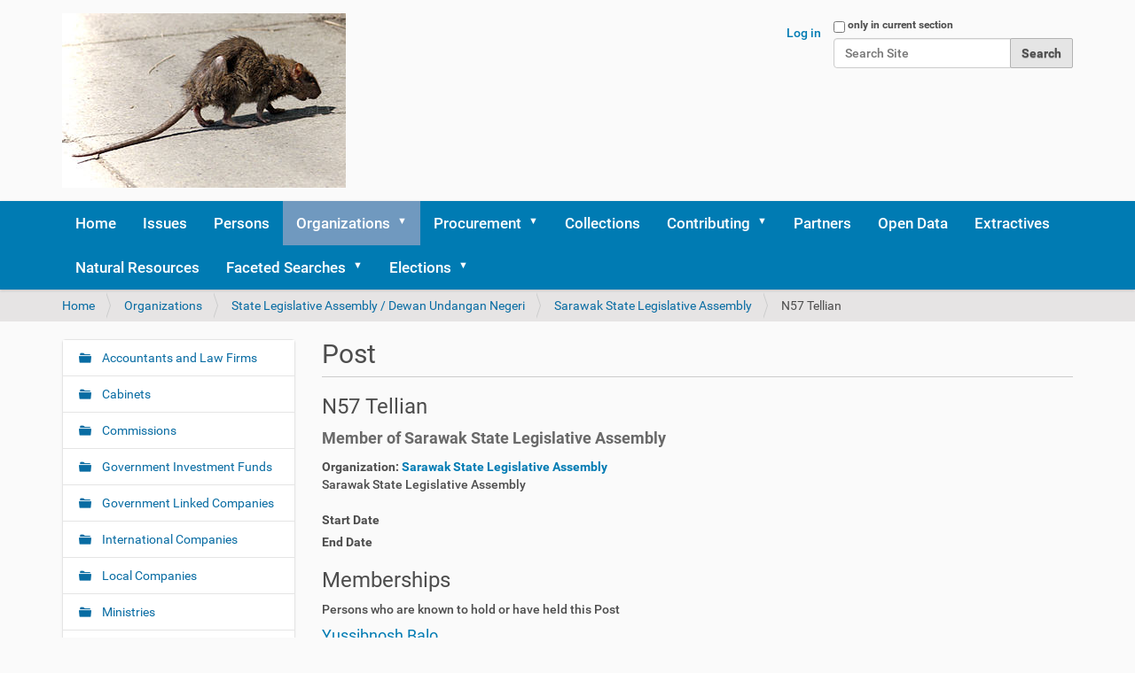

--- FILE ---
content_type: text/html;charset=utf-8
request_url: https://politikus.sinarproject.org/organizations/state-assemblies-dewan-undangan-negeri/sarawak-state-legislative-assembly/n57-tellian
body_size: 8077
content:
<!DOCTYPE html>
<html xmlns="http://www.w3.org/1999/xhtml" lang="en-gb" xml:lang="en-gb">
  <head><meta http-equiv="Content-Type" content="text/html; charset=UTF-8" />
    <title>N57 Tellian — Politikus</title>
    <link rel="stylesheet" href="https://maxcdn.bootstrapcdn.com/bootstrap/4.0.0/css/bootstrap.min.css" integrity="sha384-Gn5384xqQ1aoWXA+058RXPxPg6fy4IWvTNh0E263XmFcJlSAwiGgFAW/dAiS6JXm" crossorigin="anonymous" />
    <link rel="shortcut icon" type="image/x-icon" href="/++theme++politikus-theme/barceloneta/barceloneta-favicon.ico" />
    <link rel="apple-touch-icon" href="/++theme++politikus-theme/barceloneta/barceloneta-apple-touch-icon.png" />
    <link rel="apple-touch-icon-precomposed" sizes="144x144" href="/++theme++politikus-theme/barceloneta/barceloneta-apple-touch-icon-144x144-precomposed.png" />
    <link rel="apple-touch-icon-precomposed" sizes="114x114" href="/++theme++politikus-theme/barceloneta/barceloneta-apple-touch-icon-114x114-precomposed.png" />
    <link rel="apple-touch-icon-precomposed" sizes="72x72" href="/++theme++politikus-theme/barceloneta/barceloneta-apple-touch-icon-72x72-precomposed.png" />
    <link rel="apple-touch-icon-precomposed" sizes="57x57" href="/++theme++politikus-theme/barceloneta/barceloneta-apple-touch-icon-57x57-precomposed.png" />
    <link rel="apple-touch-icon-precomposed" href="/++theme++politikus-theme/barceloneta/barceloneta-apple-touch-icon-precomposed.png" />
    <script src="https://code.jquery.com/jquery-3.2.1.slim.min.js" integrity="sha384-KJ3o2DKtIkvYIK3UENzmM7KCkRr/rE9/Qpg6aAZGJwFDMVNA/GpGFF93hXpG5KkN" crossorigin="anonymous"></script>
    <script src="https://cdnjs.cloudflare.com/ajax/libs/popper.js/1.12.9/umd/popper.min.js" integrity="sha384-ApNbgh9B+Y1QKtv3Rn7W3mgPxhU9K/ScQsAP7hUibX39j7fakFPskvXusvfa0b4Q" crossorigin="anonymous"></script>
    <script src="https://maxcdn.bootstrapcdn.com/bootstrap/4.0.0/js/bootstrap.min.js" integrity="sha384-JZR6Spejh4U02d8jOt6vLEHfe/JQGiRRSQQxSfFWpi1MquVdAyjUar5+76PVCmYl" crossorigin="anonymous"></script>
  <meta name="twitter:card" content="summary" /><meta property="og:site_name" content="Politikus" /><meta property="og:title" content="N57 Tellian" /><meta property="og:type" content="website" /><meta property="og:description" content="Member of Sarawak State Legislative Assembly" /><meta property="og:url" content="https://politikus.sinarproject.org/organizations/state-assemblies-dewan-undangan-negeri/sarawak-state-legislative-assembly/n57-tellian" /><meta property="og:image" content="https://politikus.sinarproject.org/@@site-logo/320px-Street-rat.jpg" /><meta property="og:image:type" content="image/png" /><meta name="description" content="Member of Sarawak State Legislative Assembly" /><meta name="DC.description" content="Member of Sarawak State Legislative Assembly" /><meta name="DC.date.created" content="2021-05-17T08:55:37+00:00" /><meta name="DC.date.modified" content="2021-05-18T08:47:58+00:00" /><meta name="DC.type" content="Post" /><meta name="DC.format" content="text/plain" /><meta name="DC.language" content="en-gb" /><meta name="DC.date.valid_range" content="2021/05/18 - " /><meta name="viewport" content="width=device-width, initial-scale=1.0" /><meta name="generator" content="Plone - http://plone.com" /><link rel="stylesheet" href="https://politikus.sinarproject.org/++plone++production/++unique++2024-04-30T00:41:20.090367/default.css" data-bundle="production" /><link rel="stylesheet" href="https://politikus.sinarproject.org/++plone++facetednavigation/++unique++None/faceted-jquery.min.css" data-bundle="faceted.jquery" /><link rel="stylesheet" href="https://politikus.sinarproject.org/collective.js.jqueryui.custom.min.css?version=None" data-bundle="jqueryui" /><link rel="stylesheet" href="https://politikus.sinarproject.org/++plone++static/++unique++2023-05-26%2002%3A38%3A13.597864/plone-fontello-compiled.css" data-bundle="plone-fontello" /><link rel="stylesheet" href="https://politikus.sinarproject.org/++plone++static/++unique++2023-05-26%2002%3A38%3A13.597864/plone-glyphicons-compiled.css" data-bundle="plone-glyphicons" /><link rel="stylesheet" href="https://politikus.sinarproject.org/++plone++facetednavigation/++unique++None/faceted-view.min.css" data-bundle="faceted.view" /><link rel="stylesheet" href="https://politikus.sinarproject.org/++plone++static/++unique++2020-04-11%2016%3A02%3A11.547203/faceted-navigation-jquery.min.css" data-bundle="faceted-jquery" /><link rel="stylesheet" href="https://politikus.sinarproject.org/++plone++static/++unique++2020-04-11%2016%3A02%3A14.683539/faceted-view.min.css" data-bundle="faceted-view" /><link rel="stylesheet" href="https://politikus.sinarproject.org/++plone++facetednavigation/++unique++None/faceted-edit.min.css" data-bundle="faceted.edit" /><link rel="stylesheet" href="https://politikus.sinarproject.org//++theme++politikus-theme/less/theme-compiled.css" data-bundle="diazo" /><link rel="canonical" href="https://politikus.sinarproject.org/organizations/state-assemblies-dewan-undangan-negeri/sarawak-state-legislative-assembly/n57-tellian" /><link rel="search" href="https://politikus.sinarproject.org/@@search" title="Search this site" /><script>PORTAL_URL = 'https://politikus.sinarproject.org';</script><script type="text/javascript" src="https://politikus.sinarproject.org/++plone++production/++unique++2024-04-30T00:41:20.090367/default.js" data-bundle="production"></script><script type="text/javascript" src="https://politikus.sinarproject.org/++plone++facetednavigation/++unique++None/faceted-jquery.min.js" data-bundle="faceted.jquery" async="async" defer="defer"></script><script type="text/javascript" src="https://politikus.sinarproject.org/collective.js.jqueryui.custom.min.js?version=None" data-bundle="jqueryui"></script><script type="text/javascript" src="https://politikus.sinarproject.org/++plone++facetednavigation/++unique++None/faceted-view.min.js" data-bundle="faceted.view" async="async" defer="defer"></script><script type="text/javascript" src="https://politikus.sinarproject.org/++plone++static/++unique++2020-04-11%2016%3A02%3A11.547203/faceted-navigation-jquery.min.js" data-bundle="faceted-jquery"></script><script type="text/javascript" src="https://politikus.sinarproject.org/++plone++static/++unique++2020-04-11%2016%3A02%3A14.683539/faceted-view.min.js" data-bundle="faceted-view"></script><script type="text/javascript" src="https://politikus.sinarproject.org/++plone++facetednavigation/++unique++None/faceted-edit.min.js" data-bundle="faceted.edit" async="async" defer="defer"></script></head>
  <body id="visual-portal-wrapper" class="frontend icons-on portaltype-post section-organizations site-politikus subsection-state-assemblies-dewan-undangan-negeri subsection-state-assemblies-dewan-undangan-negeri-sarawak-state-legislative-assembly subsection-state-assemblies-dewan-undangan-negeri-sarawak-state-legislative-assembly-n57-tellian template-post-view thumbs-on userrole-anonymous viewpermission-view" dir="ltr" data-base-url="https://politikus.sinarproject.org/organizations/state-assemblies-dewan-undangan-negeri/sarawak-state-legislative-assembly/n57-tellian" data-view-url="https://politikus.sinarproject.org/organizations/state-assemblies-dewan-undangan-negeri/sarawak-state-legislative-assembly/n57-tellian" data-portal-url="https://politikus.sinarproject.org" data-i18ncatalogurl="https://politikus.sinarproject.org/plonejsi18n" data-pat-plone-modal="{&quot;actionOptions&quot;: {&quot;displayInModal&quot;: false}}" data-pat-pickadate="{&quot;date&quot;: {&quot;selectYears&quot;: 200}, &quot;time&quot;: {&quot;interval&quot;: 5 } }"><div class="outer-wrapper">
      <header id="content-header">
        <div class="container">
          
      <div id="portal-header">
    <a id="portal-logo" title="Politikus" href="https://politikus.sinarproject.org">
    <img src="https://politikus.sinarproject.org/@@site-logo/320px-Street-rat.jpg" alt="Politikus" title="Politikus" /></a>

<div id="portal-searchbox">

    <form id="searchGadget_form" action="https://politikus.sinarproject.org/@@search" role="search" data-pat-livesearch="ajaxUrl:https://politikus.sinarproject.org/@@ajax-search" class="pat-livesearch">

        <div class="LSBox">
        <label class="hiddenStructure" for="searchGadget">Search Site</label>
             
        <div class="searchSection">
            <input id="searchbox_currentfolder_only" class="noborder" type="checkbox" name="path" value="/politikus/organizations/state-assemblies-dewan-undangan-negeri/sarawak-state-legislative-assembly/n57-tellian" />
            <label for="searchbox_currentfolder_only" style="cursor: pointer">only in current section</label>
        </div>
             
        <input name="SearchableText" type="text" size="18" id="searchGadget" title="Search Site" placeholder="Search Site" class="searchField" />

        <input class="searchButton" type="submit" value="Search" />

         </div>
    </form>

    <div id="portal-advanced-search" class="hiddenStructure">
        <a href="https://politikus.sinarproject.org/@@search">Advanced Search…</a>
    </div>

</div>

<div id="portal-anontools">
  <ul>
    <li>
      
          <a title="Log in" href="https://politikus.sinarproject.org/login" id="personaltools-login" class="pat-plone-modal" data-pat-plone-modal="{&quot;prependContent&quot;: &quot;.portalMessage&quot;, &quot;title&quot;: &quot;Log in&quot;, &quot;width&quot;: &quot;26em&quot;, &quot;actionOptions&quot;: {&quot;redirectOnResponse&quot;: true}}">Log in</a>
      
    </li>
  </ul>
</div>





</div>

    
          
        </div>
      </header>
      <div id="mainnavigation-wrapper">
        <div id="mainnavigation">

  <nav class="plone-navbar pat-navigationmarker" id="portal-globalnav-wrapper">
    <div class="container">
      <div class="plone-navbar-header">
        <button type="button" class="plone-navbar-toggle" data-toggle="collapse" data-target="#portal-globalnav-collapse">
          <span class="sr-only">Toggle navigation</span>
          <span class="icon-bar"></span>
          <span class="icon-bar"></span>
          <span class="icon-bar"></span>
        </button>
      </div>

      <div class="plone-collapse plone-navbar-collapse" id="portal-globalnav-collapse">
        <ul class="plone-nav plone-navbar-nav" id="portal-globalnav">
          <li class="index_html"><a href="https://politikus.sinarproject.org" class="state-None">Home</a></li><li class="issues"><a href="https://politikus.sinarproject.org/issues" class="state-published">Issues</a></li><li class="persons"><a href="https://politikus.sinarproject.org/persons" class="state-published">Persons</a></li><li class="organizations has_subtree"><a href="https://politikus.sinarproject.org/organizations" class="state-published" aria-haspopup="true">Organizations</a><input id="navitem-organizations" type="checkbox" class="opener" /><label for="navitem-organizations" role="button" aria-label="Organizations"></label><ul class="has_subtree dropdown"><li class="accountants-and-law-firms"><a href="https://politikus.sinarproject.org/organizations/accountants-and-law-firms" class="state-published">Accountants and Law Firms</a></li><li class="cabinets"><a href="https://politikus.sinarproject.org/organizations/cabinets" class="state-published">Cabinets</a></li><li class="commissions"><a href="https://politikus.sinarproject.org/organizations/commissions" class="state-published">Commissions</a></li><li class="government-investment-funds has_subtree"><a href="https://politikus.sinarproject.org/organizations/government-investment-funds" class="state-published" aria-haspopup="true">Government Investment Funds</a><input id="navitem-6badc01197f44291953314ba1c18f8a0" type="checkbox" class="opener" /><label for="navitem-6badc01197f44291953314ba1c18f8a0" role="button" aria-label="Government Investment Funds"></label><ul class="has_subtree dropdown"><li class="kwap-1"><a href="https://politikus.sinarproject.org/organizations/government-investment-funds/kwap-1" class="state-published">KWAP</a></li></ul></li><li class="government-linked-companies has_subtree"><a href="https://politikus.sinarproject.org/organizations/government-linked-companies" class="state-published" aria-haspopup="true">Government Linked Companies</a><input id="navitem-b81b22c998c94d81b3e66eba236603ad" type="checkbox" class="opener" /><label for="navitem-b81b22c998c94d81b3e66eba236603ad" role="button" aria-label="Government Linked Companies"></label><ul class="has_subtree dropdown"><li class="kumpulan-perangsang-selangor-berhad-corporate-website"><a href="https://politikus.sinarproject.org/organizations/government-linked-companies/kumpulan-perangsang-selangor-berhad-corporate-website" class="state-published">Kumpulan Perangsang Selangor Berhad Corporate Website</a></li></ul></li><li class="international-companies"><a href="https://politikus.sinarproject.org/organizations/international-companies" class="state-published">International Companies</a></li><li class="local-companies"><a href="https://politikus.sinarproject.org/organizations/local-companies" class="state-published">Local Companies</a></li><li class="ministries has_subtree"><a href="https://politikus.sinarproject.org/organizations/ministries" class="state-published" aria-haspopup="true">Ministries</a><input id="navitem-34e56d205c294f0d8f69e8071e81782d" type="checkbox" class="opener" /><label for="navitem-34e56d205c294f0d8f69e8071e81782d" role="button" aria-label="Ministries"></label><ul class="has_subtree dropdown"><li class="ministry-of-rural-development"><a href="https://politikus.sinarproject.org/organizations/ministries/ministry-of-rural-development" class="state-published">Ministry of Rural Development</a></li><li class="ministry-of-finance-1"><a href="https://politikus.sinarproject.org/organizations/ministries/ministry-of-finance-1" class="state-published">Ministry of Finance</a></li><li class="ministery-of-agriculture-and-agro-based-industry"><a href="https://politikus.sinarproject.org/organizations/ministries/ministery-of-agriculture-and-agro-based-industry" class="state-published">Ministery of Agriculture and Agro-based Industry</a></li><li class="motac"><a href="https://politikus.sinarproject.org/organizations/ministries/motac" class="state-published">Ministry of Tourism, Arts and Culture Malaysia</a></li><li class="ministry-of-international-trade-and-industry"><a href="https://politikus.sinarproject.org/organizations/ministries/ministry-of-international-trade-and-industry" class="state-published">Ministry of International Trade and Industry</a></li><li class="ministry-of-women-family-and-community-development"><a href="https://politikus.sinarproject.org/organizations/ministries/ministry-of-women-family-and-community-development" class="state-published">Ministry of Women, Family and Community Development</a></li><li class="ministry-of-human-resources"><a href="https://politikus.sinarproject.org/organizations/ministries/ministry-of-human-resources" class="state-published">Ministry of Human Resources</a></li><li class="ministry-of-plantation-industries-and-commodities"><a href="https://politikus.sinarproject.org/organizations/ministries/ministry-of-plantation-industries-and-commodities" class="state-published">Ministry of Plantation Industries and Commodities</a></li><li class="ministry-of-communications-and-multimedia"><a href="https://politikus.sinarproject.org/organizations/ministries/ministry-of-communications-and-multimedia" class="state-published">Ministry of Communications and Multimedia</a></li><li class="mea"><a href="https://politikus.sinarproject.org/organizations/ministries/mea" class="state-published">Ministry of Economic Affairs</a></li><li class="ministry-of-transport"><a href="https://politikus.sinarproject.org/organizations/ministries/ministry-of-transport" class="state-published">Ministry of Transport</a></li><li class="minister-of-energy-and-natural-resources"><a href="https://politikus.sinarproject.org/organizations/ministries/minister-of-energy-and-natural-resources" class="state-published">Minister of Energy and Natural Resources</a></li><li class="ministry-of-domestic-trade-and-consumer-affairs"><a href="https://politikus.sinarproject.org/organizations/ministries/ministry-of-domestic-trade-and-consumer-affairs" class="state-published">Ministry of Domestic Trade and Consumer Affairs</a></li><li class="ministry-of-works"><a href="https://politikus.sinarproject.org/organizations/ministries/ministry-of-works" class="state-published">Ministry of Works</a></li><li class="ministry-of-housing-and-local-government"><a href="https://politikus.sinarproject.org/organizations/ministries/ministry-of-housing-and-local-government" class="state-published">Ministry of Housing and Local Government</a></li><li class="ministry-of-home-affairs"><a href="https://politikus.sinarproject.org/organizations/ministries/ministry-of-home-affairs" class="state-published">Ministry of Home Affairs</a></li><li class="ministry-of-education"><a href="https://politikus.sinarproject.org/organizations/ministries/ministry-of-education" class="state-published">Ministry of Education / Ministry of Higher Education</a></li><li class="ministry-of-youth-and-sports"><a href="https://politikus.sinarproject.org/organizations/ministries/ministry-of-youth-and-sports" class="state-published">Ministry of Youth and Sports</a></li></ul></li><li class="political-parties"><a href="https://politikus.sinarproject.org/organizations/political-parties" class="state-published">Political Parties</a></li><li class="state-governments has_subtree"><a href="https://politikus.sinarproject.org/organizations/state-governments" class="state-published" aria-haspopup="true">State Governments</a><input id="navitem-26e456c4de844007a862d500e10c2b5e" type="checkbox" class="opener" /><label for="navitem-26e456c4de844007a862d500e10c2b5e" role="button" aria-label="State Governments"></label><ul class="has_subtree dropdown"><li class="selangor"><a href="https://politikus.sinarproject.org/organizations/state-governments/selangor" class="state-published">Selangor</a></li><li class="johor"><a href="https://politikus.sinarproject.org/organizations/state-governments/johor" class="state-published">Johor</a></li><li class="melaka"><a href="https://politikus.sinarproject.org/organizations/state-governments/melaka" class="state-published">Melaka</a></li><li class="kedah"><a href="https://politikus.sinarproject.org/organizations/state-governments/kedah" class="state-published">Kedah</a></li><li class="kelantan"><a href="https://politikus.sinarproject.org/organizations/state-governments/kelantan" class="state-published">Kelantan</a></li><li class="sabah"><a href="https://politikus.sinarproject.org/organizations/state-governments/sabah" class="state-published">Sabah</a></li><li class="perak"><a href="https://politikus.sinarproject.org/organizations/state-governments/perak" class="state-published">Perak</a></li></ul></li><li class="parliament"><a href="https://politikus.sinarproject.org/organizations/parliament" class="state-published">Parliament</a></li><li class="foundations"><a href="https://politikus.sinarproject.org/organizations/foundations" class="state-published">Foundations</a></li><li class="financial-institutions"><a href="https://politikus.sinarproject.org/organizations/financial-institutions" class="state-published">Financial Institutions</a></li><li class="federal-statutory-bodies"><a href="https://politikus.sinarproject.org/organizations/federal-statutory-bodies" class="state-published">Federal Statutory Bodies</a></li><li class="government-agencies"><a href="https://politikus.sinarproject.org/organizations/government-agencies" class="state-published">Government Agencies</a></li><li class="non-government-organisations-ngos"><a href="https://politikus.sinarproject.org/organizations/non-government-organisations-ngos" class="state-published">Non-Government Organisations (NGOs)</a></li><li class="special-purpose-vehicles"><a href="https://politikus.sinarproject.org/organizations/special-purpose-vehicles" class="state-published">Special Purpose Vehicles (SPV)</a></li><li class="state-assemblies-dewan-undangan-negeri"><a href="https://politikus.sinarproject.org/organizations/state-assemblies-dewan-undangan-negeri" class="state-published">State Legislative Assembly / Dewan Undangan Negeri</a></li><li class="malaysian-public-universities"><a href="https://politikus.sinarproject.org/organizations/malaysian-public-universities" class="state-published">Malaysian Public Universities</a></li></ul></li><li class="procurement has_subtree"><a href="https://politikus.sinarproject.org/procurement" class="state-published" aria-haspopup="true">Procurement</a><input id="navitem-procurement" type="checkbox" class="opener" /><label for="navitem-procurement" role="button" aria-label="Procurement"></label><ul class="has_subtree dropdown"><li class="ecrl"><a href="https://politikus.sinarproject.org/procurement/ecrl" class="state-published">ECRL</a></li><li class="lido-waterfront-bolevard"><a href="https://politikus.sinarproject.org/procurement/lido-waterfront-bolevard" class="state-published">Lido Waterfront Bolevard</a></li></ul></li><li class="collections"><a href="https://politikus.sinarproject.org/collections" class="state-published">Collections</a></li><li class="contributing has_subtree"><a href="https://politikus.sinarproject.org/contributing" class="state-published" aria-haspopup="true">Contributing</a><input id="navitem-contributing" type="checkbox" class="opener" /><label for="navitem-contributing" role="button" aria-label="Contributing"></label><ul class="has_subtree dropdown"><li class="guide-on-contributing-to-politikus"><a href="https://politikus.sinarproject.org/contributing/guide-on-contributing-to-politikus" class="state-published">Guide on contributing to Politikus</a></li><li class="adding-sources"><a href="https://politikus.sinarproject.org/contributing/adding-sources" class="state-published">Adding Sources</a></li><li class="politically-exposed-persons"><a href="https://politikus.sinarproject.org/contributing/politically-exposed-persons" class="state-published">Politically Exposed Persons</a></li><li class="aml_cft_tfs-pd_31dec2019-rh.pdf"><a href="https://politikus.sinarproject.org/contributing/aml_cft_tfs-pd_31dec2019-rh.pdf/view" class="state-published">Policy Document on Anti-Money Laundering, Countering Financing of Terrorism and Targeted Financial Sanctions for Financial Institutions (AML/CFT and TFS for FIs)</a></li></ul></li><li class="partners"><a href="https://politikus.sinarproject.org/partners" class="state-published">Partners</a></li><li class="open-data"><a href="https://politikus.sinarproject.org/open-data" class="state-published">Open Data</a></li><li class="extractives"><a href="https://politikus.sinarproject.org/extractives" class="state-published">Extractives</a></li><li class="natural-resources"><a href="https://politikus.sinarproject.org/natural-resources" class="state-published">Natural Resources</a></li><li class="faceted-searches has_subtree"><a href="https://politikus.sinarproject.org/faceted-searches" class="state-published" aria-haspopup="true">Faceted Searches</a><input id="navitem-faceted-searches" type="checkbox" class="opener" /><label for="navitem-faceted-searches" role="button" aria-label="Faceted Searches"></label><ul class="has_subtree dropdown"><li class="faceted-search"><a href="https://politikus.sinarproject.org/faceted-searches/faceted-search" class="state-published">Membership Search</a></li><li class="document-search"><a href="https://politikus.sinarproject.org/faceted-searches/document-search" class="state-published">Document Search</a></li></ul></li><li class="elections has_subtree"><a href="https://politikus.sinarproject.org/elections" class="state-published" aria-haspopup="true">Elections</a><input id="navitem-elections" type="checkbox" class="opener" /><label for="navitem-elections" role="button" aria-label="Elections"></label><ul class="has_subtree dropdown"><li class="malaysia-15th-general-elections"><a href="https://politikus.sinarproject.org/elections/malaysia-15th-general-elections" class="state-published">Malaysia 15th General Elections</a></li></ul></li>
        </ul>
      </div>
    </div>
  </nav>


</div>
      </div>
      <div id="above-content-wrapper">
          <div id="viewlet-above-content"><nav id="portal-breadcrumbs" class="plone-breadcrumb">
  <div class="container">
    <span id="breadcrumbs-you-are-here" class="hiddenStructure">You are here:</span>
    <ol aria-labelledby="breadcrumbs-you-are-here">
      <li id="breadcrumbs-home">
        <a href="https://politikus.sinarproject.org">Home</a>
      </li>
      <li id="breadcrumbs-1">
        
          <a href="https://politikus.sinarproject.org/organizations">Organizations</a>
          
        
      </li>
      <li id="breadcrumbs-2">
        
          <a href="https://politikus.sinarproject.org/organizations/state-assemblies-dewan-undangan-negeri">State Legislative Assembly / Dewan Undangan Negeri</a>
          
        
      </li>
      <li id="breadcrumbs-3">
        
          <a href="https://politikus.sinarproject.org/organizations/state-assemblies-dewan-undangan-negeri/sarawak-state-legislative-assembly">Sarawak State Legislative Assembly</a>
          
        
      </li>
      <li id="breadcrumbs-4">
        
          
          <span id="breadcrumbs-current">N57 Tellian</span>
        
      </li>
    </ol>
  </div>
</nav>
</div>
      </div>
      <div class="container">

        <div class="row">
          <aside id="global_statusmessage">
      

      <div>
      </div>
    </aside>
        </div>
        <main id="main-container" class="row row-offcanvas row-offcanvas-right">
          

    

    <div class="col-xs-12 col-sm-12 col-md-9 col-md-push-3">
      <div class="row">
        <div class="col-xs-12 col-sm-12">
          <article id="content">

          
        

            <span id="social-tags-body" style="display: none" itemscope="" itemtype="http://schema.org/WebPage">
  <span itemprop="name">N57 Tellian</span>
  <span itemprop="description">Member of Sarawak State Legislative Assembly</span>
  <span itemprop="url">https://politikus.sinarproject.org/organizations/state-assemblies-dewan-undangan-negeri/sarawak-state-legislative-assembly/n57-tellian</span>
  <span itemprop="image">https://politikus.sinarproject.org/@@site-logo/320px-Street-rat.jpg</span>
</span>


                <h2 class="documentFirstHeading">Post</h2>
            
            



            <h3>N57 Tellian</h3>

            <p class="documentDescription">Member of Sarawak State Legislative Assembly</p>

            


            <dl>
                <dt>Organization: <a href="https://politikus.sinarproject.org/organizations/state-assemblies-dewan-undangan-negeri/sarawak-state-legislative-assembly">Sarawak State Legislative Assembly</a></dt>
                <dd>Sarawak State Legislative Assembly</dd>
                
            </dl>

            <dl class="dl-horizontal">
                <dt>Start Date</dt>
                <dd></dd>
                <dt>End Date</dt>
                <dd></dd>
            </dl>

            <h3>Memberships</h3>
            <p>Persons who are known to hold or have held this Post</p>

            <div>
                <h4>
                <a href="https://politikus.sinarproject.org/persons/yussibnosh-balo">Yussibnosh Balo</a>
                </h4>
                <div class="row">
                    <div class="col-md-2">
                      <img src="&#10;                           https://politikus.sinarproject.org/persons/yussibnosh-balo/@@images/image/tile" />
                    </div>
                    <div class="col-md-8">
                        <small class="discreet">Start Date: 2016-06-08 — End Date:</small>

                        <br />

                        <small>Yussibnosh Balo is a politician</small>
                        <br /> 
                        <small class="discreet"><a href="https://politikus.sinarproject.org/organizations/state-assemblies-dewan-undangan-negeri/sarawak-state-legislative-assembly/member-of-sarawak-state-legislative-assembly-for-tellian"> Membership details ... </a></small>
                    </div>

                </div>
            </div>

            <h3>Other Details</h3>

            

            



    <div class="visualClear"><!-- --></div>

    <div class="documentActions">
        

        

    </div>



        
    
        </article>
        </div>
      </div>
      <footer class="row">
        <div class="col-xs-12 col-sm-12">
          <div id="viewlet-below-content">




</div>
        </div>
      </footer>
    </div>
  
          <div class="col-xs-12 col-sm-12 col-md-3 col-md-pull-9 sidebar-offcanvas">
        <aside id="portal-column-one">
          <div class="portletWrapper" id="portletwrapper-706c6f6e652e6c656674636f6c756d6e0a636f6e746578740a2f706f6c6974696b75730a6e617669676174696f6e" data-portlethash="706c6f6e652e6c656674636f6c756d6e0a636f6e746578740a2f706f6c6974696b75730a6e617669676174696f6e">
<aside class="portlet portletNavigationTree">

    <header class="portletHeader hiddenStructure">
        <a href="https://politikus.sinarproject.org/sitemap" class="tile">Navigation</a>
    </header>

    <nav class="portletContent lastItem">
        <ul class="navTree navTreeLevel0">
            
            



<li class="navTreeItem visualNoMarker navTreeFolderish section-accountants-and-law-firms">

    

        <a href="https://politikus.sinarproject.org/organizations/accountants-and-law-firms" title="" class="state-published navTreeFolderish contenttype-folder">

             

            

            Accountants and Law Firms
        </a>
        

    
</li>

<li class="navTreeItem visualNoMarker navTreeFolderish section-cabinets">

    

        <a href="https://politikus.sinarproject.org/organizations/cabinets" title="Ministerial Cabinets" class="state-published navTreeFolderish contenttype-folder">

             

            

            Cabinets
        </a>
        

    
</li>

<li class="navTreeItem visualNoMarker navTreeFolderish section-commissions">

    

        <a href="https://politikus.sinarproject.org/organizations/commissions" title="" class="state-published navTreeFolderish contenttype-folder">

             

            

            Commissions
        </a>
        

    
</li>

<li class="navTreeItem visualNoMarker navTreeFolderish section-government-investment-funds">

    

        <a href="https://politikus.sinarproject.org/organizations/government-investment-funds" title="" class="state-published navTreeFolderish contenttype-folder">

             

            

            Government Investment Funds
        </a>
        

    
</li>

<li class="navTreeItem visualNoMarker navTreeFolderish section-government-linked-companies">

    

        <a href="https://politikus.sinarproject.org/organizations/government-linked-companies" title="" class="state-published navTreeFolderish contenttype-folder">

             

            

            Government Linked Companies
        </a>
        

    
</li>

<li class="navTreeItem visualNoMarker navTreeFolderish section-international-companies">

    

        <a href="https://politikus.sinarproject.org/organizations/international-companies" title="" class="state-published navTreeFolderish contenttype-folder">

             

            

            International Companies
        </a>
        

    
</li>

<li class="navTreeItem visualNoMarker navTreeFolderish section-local-companies">

    

        <a href="https://politikus.sinarproject.org/organizations/local-companies" title="" class="state-published navTreeFolderish contenttype-folder">

             

            

            Local Companies
        </a>
        

    
</li>

<li class="navTreeItem visualNoMarker navTreeFolderish section-ministries">

    

        <a href="https://politikus.sinarproject.org/organizations/ministries" title="Malaysian Government Ministries" class="state-published navTreeFolderish contenttype-folder">

             

            

            Ministries
        </a>
        

    
</li>

<li class="navTreeItem visualNoMarker navTreeFolderish section-political-parties">

    

        <a href="https://politikus.sinarproject.org/organizations/political-parties" title="Political Parties of Malaysia" class="state-published navTreeFolderish contenttype-folder">

             

            

            Political Parties
        </a>
        

    
</li>

<li class="navTreeItem visualNoMarker navTreeFolderish section-state-governments">

    

        <a href="https://politikus.sinarproject.org/organizations/state-governments" title="" class="state-published navTreeFolderish contenttype-folder">

             

            

            State Governments
        </a>
        

    
</li>

<li class="navTreeItem visualNoMarker navTreeFolderish section-parliament">

    

        <a href="https://politikus.sinarproject.org/organizations/parliament" title="Parliament of Malaysia" class="state-published navTreeFolderish contenttype-folder">

             

            

            Parliament
        </a>
        

    
</li>

<li class="navTreeItem visualNoMarker navTreeFolderish section-foundations">

    

        <a href="https://politikus.sinarproject.org/organizations/foundations" title="Private and government foundations" class="state-published navTreeFolderish contenttype-folder">

             

            

            Foundations
        </a>
        

    
</li>

<li class="navTreeItem visualNoMarker navTreeFolderish section-financial-institutions">

    

        <a href="https://politikus.sinarproject.org/organizations/financial-institutions" title="" class="state-published navTreeFolderish contenttype-folder">

             

            

            Financial Institutions
        </a>
        

    
</li>

<li class="navTreeItem visualNoMarker navTreeFolderish section-federal-statutory-bodies">

    

        <a href="https://politikus.sinarproject.org/organizations/federal-statutory-bodies" title="" class="state-published navTreeFolderish contenttype-folder">

             

            

            Federal Statutory Bodies
        </a>
        

    
</li>

<li class="navTreeItem visualNoMarker navTreeFolderish section-government-agencies">

    

        <a href="https://politikus.sinarproject.org/organizations/government-agencies" title="" class="state-published navTreeFolderish contenttype-folder">

             

            

            Government Agencies
        </a>
        

    
</li>

<li class="navTreeItem visualNoMarker navTreeFolderish section-non-government-organisations-ngos">

    

        <a href="https://politikus.sinarproject.org/organizations/non-government-organisations-ngos" title="lists might include NGOs that are not properly registered as NGOs but act like one." class="state-published navTreeFolderish contenttype-folder">

             

            

            Non-Government Organisations (NGOs)
        </a>
        

    
</li>

<li class="navTreeItem visualNoMarker navTreeFolderish section-special-purpose-vehicles">

    

        <a href="https://politikus.sinarproject.org/organizations/special-purpose-vehicles" title="" class="state-published navTreeFolderish contenttype-folder">

             

            

            Special Purpose Vehicles (SPV)
        </a>
        

    
</li>

<li class="navTreeItem visualNoMarker navTreeItemInPath navTreeFolderish section-state-assemblies-dewan-undangan-negeri">

    

        <a href="https://politikus.sinarproject.org/organizations/state-assemblies-dewan-undangan-negeri" title="" class="state-published navTreeItemInPath navTreeFolderish contenttype-folder">

             

            

            State Legislative Assembly / Dewan Undangan Negeri
        </a>
        
            <ul class="navTree navTreeLevel1">
                



<li class="navTreeItem visualNoMarker navTreeItemInPath navTreeFolderish section-sarawak-state-legislative-assembly">

    

        <a href="https://politikus.sinarproject.org/organizations/state-assemblies-dewan-undangan-negeri/sarawak-state-legislative-assembly" title="Sarawak State Legislative Assembly" class="state-published navTreeItemInPath navTreeFolderish contenttype-organization">

             

            <img src="https://politikus.sinarproject.org/organizations/state-assemblies-dewan-undangan-negeri/sarawak-state-legislative-assembly/@@images/d2e1e02b-5958-4d71-bcf2-e2ccc58800dd.png" alt="Sarawak State Legislative Assembly" title="Sarawak State Legislative Assembly" height="32" width="32" class="pull-right thumb-icon" />

            Sarawak State Legislative Assembly
        </a>
        
            <ul class="navTree navTreeLevel2">
                



<li class="navTreeItem visualNoMarker navTreeCurrentNode navTreeFolderish section-n57-tellian">

    

        <a href="https://politikus.sinarproject.org/organizations/state-assemblies-dewan-undangan-negeri/sarawak-state-legislative-assembly/n57-tellian" title="Member of Sarawak State Legislative Assembly" class="state-published navTreeCurrentItem navTreeCurrentNode navTreeFolderish contenttype-post">

             

            

            N57 Tellian
        </a>
        

    
</li>




            </ul>
        

    
</li>




            </ul>
        

    
</li>

<li class="navTreeItem visualNoMarker navTreeFolderish section-malaysian-public-universities">

    

        <a href="https://politikus.sinarproject.org/organizations/malaysian-public-universities" title="" class="state-published navTreeFolderish contenttype-folder">

             

            

            Malaysian Public Universities
        </a>
        

    
</li>




        </ul>
    </nav>
</aside>


</div>
        </aside>
      </div>
          <div id="column2-container">
          </div>
        </main><!--/row-->
      </div><!--/container-->
    </div><!--/outer-wrapper --><footer id="portal-footer-wrapper">
      <div class="container" id="portal-footer">
        <div class="doormat row">
    
    
  </div>
        <div class="copyright row"><div class="col-xs-12">
      Politikus
      <abbr title="Copyright">©</abbr>
      2020-2026
      Sinar Project <br />
     <a href="https://creativecommons.org/licenses/by/4.0/">
     Creative Commons Attribution-ShareAlike 4.0 International License.
     </a>
  </div></div>
        <div class="colophon row"><div class="col-xs-12">
      <a href="https://sinarproject.org" target="_blank">
      <img src="https://sinarproject.org/@@site-logo/logo.png" />
      </a>
    </div></div>
        <div class="site-actions row"><div class="col-xs-12"><ul class="actions-site_actions">
      
        <li class="portletItem">
          <a href="https://politikus.sinarproject.org/sitemap">

            <span>Site Map</span>

            

          </a>
        </li>
      
        <li class="portletItem">
          <a href="https://politikus.sinarproject.org/accessibility-info">

            <span>Accessibility</span>

            

          </a>
        </li>
      
        <li class="portletItem">
          <a href="https://politikus.sinarproject.org/contact-info" class="pat-plone-modal" data-pat-plone-modal="{}">

            <span>Contact</span>

            

          </a>
        </li>
      
    </ul></div></div>
      </div>
    </footer><div id="plone-analytics"><!-- Global site tag (gtag.js) - Google Analytics -->
<script async="" src="https://www.googletagmanager.com/gtag/js?id=UA-29734766-16"></script>
<script>
  window.dataLayer = window.dataLayer || [];
  function gtag(){dataLayer.push(arguments);}
  gtag('js', new Date());

  gtag('config', 'UA-29734766-16');
</script></div><script defer src="https://static.cloudflareinsights.com/beacon.min.js/vcd15cbe7772f49c399c6a5babf22c1241717689176015" integrity="sha512-ZpsOmlRQV6y907TI0dKBHq9Md29nnaEIPlkf84rnaERnq6zvWvPUqr2ft8M1aS28oN72PdrCzSjY4U6VaAw1EQ==" data-cf-beacon='{"version":"2024.11.0","token":"6932262c71b4428b818d1e029a953779","r":1,"server_timing":{"name":{"cfCacheStatus":true,"cfEdge":true,"cfExtPri":true,"cfL4":true,"cfOrigin":true,"cfSpeedBrain":true},"location_startswith":null}}' crossorigin="anonymous"></script>
</body>
</html>